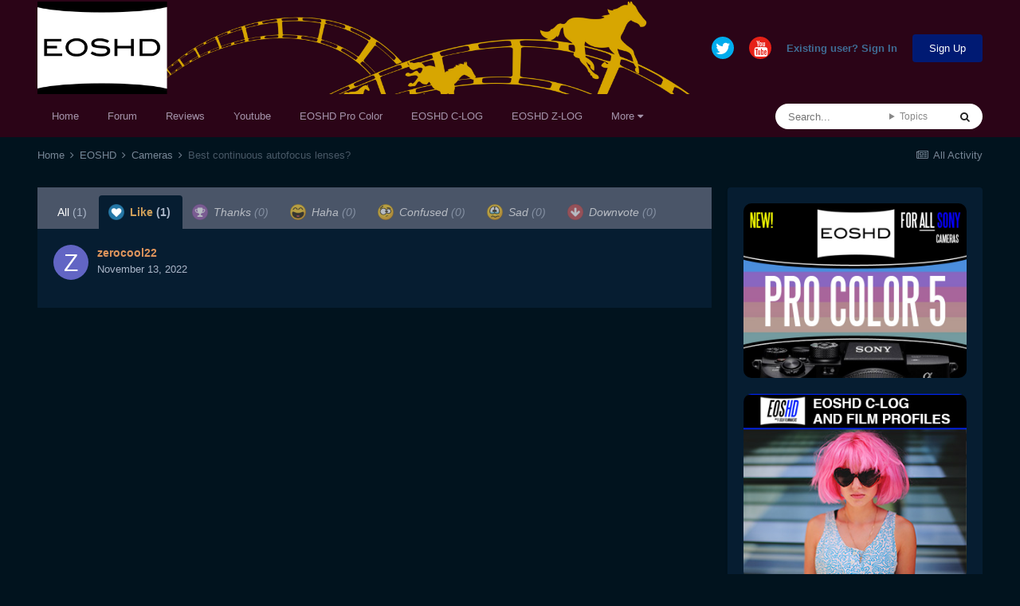

--- FILE ---
content_type: text/html;charset=UTF-8
request_url: https://www.eoshd.com/comments/topic/67860-best-continuous-autofocus-lenses/?do=showReactionsComment&comment=523225&reaction=1
body_size: 7712
content:
<!DOCTYPE html>
<html lang="en-US" dir="ltr">
	<head>
		<meta charset="utf-8">
        
		<title>See who reacted to this (523225) - Best continuous autofocus lenses? - Cameras - EOSHD Forum</title>
		
		
		
		

	<meta name="viewport" content="width=device-width, initial-scale=1">


	
	
		<meta property="og:image" content="https://www.eoshd.com/comments/uploads/monthly_2020_09/1727741594_neweoshdlogo2020bwcopy.jpg.c9e954bdf23fac56ffe89688cc71e0d3.jpg">
	


	<meta name="twitter:card" content="summary_large_image" />


	
		<meta name="twitter:site" content="@EOSHD" />
	


	
		
			
				<meta name="robots" content="noindex">
			
		
	

	
		
			
				<meta property="og:site_name" content="EOSHD Forum">
			
		
	

	
		
			
				<meta property="og:locale" content="en_US">
			
		
	





<link rel="manifest" href="https://www.eoshd.com/comments/manifest.webmanifest/">
<meta name="msapplication-config" content="https://www.eoshd.com/comments/browserconfig.xml/">
<meta name="msapplication-starturl" content="/comments/">
<meta name="application-name" content="EOSHD.com">
<meta name="apple-mobile-web-app-title" content="EOSHD.com">

	<meta name="theme-color" content="#ffffff">


	<meta name="msapplication-TileColor" content="#ffffff">





	

	
		
			<link rel="icon" sizes="36x36" href="https://www.eoshd.com/comments/uploads/monthly_2020_09/android-chrome-36x36.png">
		
	

	
		
			<link rel="icon" sizes="48x48" href="https://www.eoshd.com/comments/uploads/monthly_2020_09/android-chrome-48x48.png">
		
	

	
		
			<link rel="icon" sizes="72x72" href="https://www.eoshd.com/comments/uploads/monthly_2020_09/android-chrome-72x72.png">
		
	

	
		
			<link rel="icon" sizes="96x96" href="https://www.eoshd.com/comments/uploads/monthly_2020_09/android-chrome-96x96.png">
		
	

	
		
			<link rel="icon" sizes="144x144" href="https://www.eoshd.com/comments/uploads/monthly_2020_09/android-chrome-144x144.png">
		
	

	
		
			<link rel="icon" sizes="192x192" href="https://www.eoshd.com/comments/uploads/monthly_2020_09/android-chrome-192x192.png">
		
	

	
		
			<link rel="icon" sizes="256x256" href="https://www.eoshd.com/comments/uploads/monthly_2020_09/android-chrome-256x256.png">
		
	

	
		
			<link rel="icon" sizes="384x384" href="https://www.eoshd.com/comments/uploads/monthly_2020_09/android-chrome-384x384.png">
		
	

	
		
			<link rel="icon" sizes="512x512" href="https://www.eoshd.com/comments/uploads/monthly_2020_09/android-chrome-512x512.png">
		
	

	
		
			<meta name="msapplication-square70x70logo" content="https://www.eoshd.com/comments/uploads/monthly_2020_09/msapplication-square70x70logo.png"/>
		
	

	
		
			<meta name="msapplication-TileImage" content="https://www.eoshd.com/comments/uploads/monthly_2020_09/msapplication-TileImage.png"/>
		
	

	
		
			<meta name="msapplication-square150x150logo" content="https://www.eoshd.com/comments/uploads/monthly_2020_09/msapplication-square150x150logo.png"/>
		
	

	
		
			<meta name="msapplication-wide310x150logo" content="https://www.eoshd.com/comments/uploads/monthly_2020_09/msapplication-wide310x150logo.png"/>
		
	

	
		
			<meta name="msapplication-square310x310logo" content="https://www.eoshd.com/comments/uploads/monthly_2020_09/msapplication-square310x310logo.png"/>
		
	

	
		
			
				<link rel="apple-touch-icon" href="https://www.eoshd.com/comments/uploads/monthly_2020_09/apple-touch-icon-57x57.png">
			
		
	

	
		
			
				<link rel="apple-touch-icon" sizes="60x60" href="https://www.eoshd.com/comments/uploads/monthly_2020_09/apple-touch-icon-60x60.png">
			
		
	

	
		
			
				<link rel="apple-touch-icon" sizes="72x72" href="https://www.eoshd.com/comments/uploads/monthly_2020_09/apple-touch-icon-72x72.png">
			
		
	

	
		
			
				<link rel="apple-touch-icon" sizes="76x76" href="https://www.eoshd.com/comments/uploads/monthly_2020_09/apple-touch-icon-76x76.png">
			
		
	

	
		
			
				<link rel="apple-touch-icon" sizes="114x114" href="https://www.eoshd.com/comments/uploads/monthly_2020_09/apple-touch-icon-114x114.png">
			
		
	

	
		
			
				<link rel="apple-touch-icon" sizes="120x120" href="https://www.eoshd.com/comments/uploads/monthly_2020_09/apple-touch-icon-120x120.png">
			
		
	

	
		
			
				<link rel="apple-touch-icon" sizes="144x144" href="https://www.eoshd.com/comments/uploads/monthly_2020_09/apple-touch-icon-144x144.png">
			
		
	

	
		
			
				<link rel="apple-touch-icon" sizes="152x152" href="https://www.eoshd.com/comments/uploads/monthly_2020_09/apple-touch-icon-152x152.png">
			
		
	

	
		
			
				<link rel="apple-touch-icon" sizes="180x180" href="https://www.eoshd.com/comments/uploads/monthly_2020_09/apple-touch-icon-180x180.png">
			
		
	





<link rel="preload" href="//www.eoshd.com/comments/applications/core/interface/font/fontawesome-webfont.woff2?v=4.7.0" as="font" crossorigin="anonymous">
		




	<link rel='stylesheet' href='https://www.eoshd.com/comments/uploads/css_built_6/341e4a57816af3ba440d891ca87450ff_framework.css?v=d72f08c3d11765323779' media='all'>

	<link rel='stylesheet' href='https://www.eoshd.com/comments/uploads/css_built_6/05e81b71abe4f22d6eb8d1a929494829_responsive.css?v=d72f08c3d11765323779' media='all'>

	<link rel='stylesheet' href='https://www.eoshd.com/comments/uploads/css_built_6/90eb5adf50a8c640f633d47fd7eb1778_core.css?v=d72f08c3d11765323779' media='all'>

	<link rel='stylesheet' href='https://www.eoshd.com/comments/uploads/css_built_6/5a0da001ccc2200dc5625c3f3934497d_core_responsive.css?v=d72f08c3d11765323779' media='all'>

	<link rel='stylesheet' href='https://www.eoshd.com/comments/uploads/css_built_6/62e269ced0fdab7e30e026f1d30ae516_forums.css?v=d72f08c3d11765323779' media='all'>

	<link rel='stylesheet' href='https://www.eoshd.com/comments/uploads/css_built_6/76e62c573090645fb99a15a363d8620e_forums_responsive.css?v=d72f08c3d11765323779' media='all'>





<link rel='stylesheet' href='https://www.eoshd.com/comments/uploads/css_built_6/258adbb6e4f3e83cd3b355f84e3fa002_custom.css?v=d72f08c3d11765323779' media='all'>




<style type='text/css'>
	
.app_cms_pagebuildertext_4lqzstfau {

}
</style>

		

	
	<script type='text/javascript'>
		var ipsDebug = false;		
	
		var CKEDITOR_BASEPATH = '//www.eoshd.com/comments/applications/core/interface/ckeditor/ckeditor/';
	
		var ipsSettings = {
			
			
			cookie_path: "/comments/",
			
			cookie_prefix: "ips4_",
			
			
			cookie_ssl: true,
			
			upload_imgURL: "",
			message_imgURL: "",
			notification_imgURL: "",
			baseURL: "//www.eoshd.com/comments/",
			jsURL: "//www.eoshd.com/comments/applications/core/interface/js/js.php",
			csrfKey: "e82b302d756cf4d94e8caea2a60d80f5",
			antiCache: "d72f08c3d11765323779",
			jsAntiCache: "d72f08c3d11731338665",
			disableNotificationSounds: true,
			useCompiledFiles: true,
			links_external: true,
			memberID: 0,
			lazyLoadEnabled: true,
			blankImg: "//www.eoshd.com/comments/applications/core/interface/js/spacer.png",
			googleAnalyticsEnabled: false,
			matomoEnabled: false,
			viewProfiles: true,
			mapProvider: 'none',
			mapApiKey: '',
			pushPublicKey: "BDAYIBJUf7cXyeMzNWRjOwI_wJ3IajwgJmkzxSS_BBN2KyfqUr2pwWu7L-ZH12HXAjNOTYfW9ctd5GaZcPD79pA",
			relativeDates: true
		};
		
		
		
		
			ipsSettings['maxImageDimensions'] = {
				width: 1000,
				height: 750
			};
		
		
	</script>





<script type='text/javascript' src='https://www.eoshd.com/comments/uploads/javascript_global/root_library.js?v=d72f08c3d11731338665' data-ips></script>


<script type='text/javascript' src='https://www.eoshd.com/comments/uploads/javascript_global/root_js_lang_1.js?v=d72f08c3d11731338665' data-ips></script>


<script type='text/javascript' src='https://www.eoshd.com/comments/uploads/javascript_global/root_framework.js?v=d72f08c3d11731338665' data-ips></script>


<script type='text/javascript' src='https://www.eoshd.com/comments/uploads/javascript_core/global_global_core.js?v=d72f08c3d11731338665' data-ips></script>


<script type='text/javascript' src='https://www.eoshd.com/comments/uploads/javascript_global/root_front.js?v=d72f08c3d11731338665' data-ips></script>


<script type='text/javascript' src='https://www.eoshd.com/comments/uploads/javascript_core/front_front_core.js?v=d72f08c3d11731338665' data-ips></script>


<script type='text/javascript' src='https://www.eoshd.com/comments/uploads/javascript_forums/front_front_topic.js?v=d72f08c3d11731338665' data-ips></script>


<script type='text/javascript' src='https://www.eoshd.com/comments/uploads/javascript_global/root_map.js?v=d72f08c3d11731338665' data-ips></script>



	<script type='text/javascript'>
		
			ips.setSetting( 'date_format', jQuery.parseJSON('"mm\/dd\/yy"') );
		
			ips.setSetting( 'date_first_day', jQuery.parseJSON('0') );
		
			ips.setSetting( 'ipb_url_filter_option', jQuery.parseJSON('"none"') );
		
			ips.setSetting( 'url_filter_any_action', jQuery.parseJSON('"allow"') );
		
			ips.setSetting( 'bypass_profanity', jQuery.parseJSON('0') );
		
			ips.setSetting( 'emoji_style', jQuery.parseJSON('"native"') );
		
			ips.setSetting( 'emoji_shortcodes', jQuery.parseJSON('true') );
		
			ips.setSetting( 'emoji_ascii', jQuery.parseJSON('true') );
		
			ips.setSetting( 'emoji_cache', jQuery.parseJSON('1650761688') );
		
			ips.setSetting( 'image_jpg_quality', jQuery.parseJSON('85') );
		
			ips.setSetting( 'cloud2', jQuery.parseJSON('false') );
		
			ips.setSetting( 'isAnonymous', jQuery.parseJSON('false') );
		
		
	</script>



<script type='application/ld+json'>
{
    "@context": "http://www.schema.org",
    "publisher": "https://www.eoshd.com/comments/#organization",
    "@type": "WebSite",
    "@id": "https://www.eoshd.com/comments/#website",
    "mainEntityOfPage": "https://www.eoshd.com/comments/",
    "name": "EOSHD Forum",
    "url": "https://www.eoshd.com/comments/",
    "potentialAction": {
        "type": "SearchAction",
        "query-input": "required name=query",
        "target": "https://www.eoshd.com/comments/search/?q={query}"
    },
    "inLanguage": [
        {
            "@type": "Language",
            "name": "English (USA)",
            "alternateName": "en-US"
        }
    ]
}	
</script>

<script type='application/ld+json'>
{
    "@context": "http://www.schema.org",
    "@type": "Organization",
    "@id": "https://www.eoshd.com/comments/#organization",
    "mainEntityOfPage": "https://www.eoshd.com/comments/",
    "name": "EOSHD Forum",
    "url": "https://www.eoshd.com/comments/",
    "logo": {
        "@type": "ImageObject",
        "@id": "https://www.eoshd.com/comments/#logo",
        "url": "https://www.eoshd.com/comments/uploads/monthly_2020_09/eoshd-logo-forum-new-2020.jpg.b0bd3e61ba80f55977d99c0fffeca5e6.jpg"
    },
    "sameAs": [
        "https://twitter.com/EOSHD",
        "https://www.youtube.com/user/EOSHDtube"
    ]
}	
</script>

<script type='application/ld+json'>
{
    "@context": "http://schema.org",
    "@type": "BreadcrumbList",
    "itemListElement": [
        {
            "@type": "ListItem",
            "position": 1,
            "item": {
                "@id": "https://www.eoshd.com/comments/forum/24-eoshd/",
                "name": "EOSHD"
            }
        },
        {
            "@type": "ListItem",
            "position": 2,
            "item": {
                "@id": "https://www.eoshd.com/comments/forum/4-cameras/",
                "name": "Cameras"
            }
        },
        {
            "@type": "ListItem",
            "position": 3,
            "item": {
                "@id": "https://www.eoshd.com/comments/topic/67860-best-continuous-autofocus-lenses/",
                "name": "Best continuous autofocus lenses?"
            }
        }
    ]
}	
</script>


		

	
	<link rel='shortcut icon' href='https://www.eoshd.com/comments/uploads/monthly_2017_09/favicon.ico.8b235de2026d105c00b04d90eb638a2f.ico' type="image/x-icon">

	</head>
	<body class='ipsApp ipsApp_front ipsJS_none ipsClearfix' data-controller='core.front.core.app' data-message="" data-pageApp='forums' data-pageLocation='front' data-pageModule='forums' data-pageController='topic' data-pageID='67860'  >
		
        

        

		  <a href='#ipsLayout_mainArea' class='ipsHide' title='Go to main content on this page' accesskey='m'>Jump to content</a>
		<div id='ipsLayout_header' class='ipsClearfix'>
			





			<header>
				<div class='ipsLayout_container'>
					


<a href='https://www.eoshd.com' id='elLogo' accesskey='1'><img src="https://www.eoshd.com/comments/uploads/monthly_2020_09/eoshd-logo-forum-new-2020.jpg.b0bd3e61ba80f55977d99c0fffeca5e6.jpg" alt='EOSHD Forum'></a>

					
						

	<ul id='elUserNav' class='ipsList_inline cSignedOut ipsResponsive_showDesktop'>
		

	
		<li class='cUserNav_icon'>
			<a href='https://twitter.com/EOSHD' target='_blank' class='cShareLink cShareLink_twitter' rel='noopener noreferrer'><i class='fa fa-twitter'></i></a>
		</li>
	
		<li class='cUserNav_icon'>
			<a href='https://www.youtube.com/user/EOSHDtube' target='_blank' class='cShareLink cShareLink_youtube' rel='noopener noreferrer'><i class='fa fa-youtube'></i></a>
		</li>
	

        
		
        
        
            
            <li id='elSignInLink'>
                <a href='https://www.eoshd.com/comments/login/' id='elUserSignIn'>
                    Existing user? Sign In
                </a>
            </li>
            
        
		
			<li>
				
					<a href='https://www.eoshd.com/comments/register/' data-ipsDialog data-ipsDialog-size='narrow' data-ipsDialog-title='Sign Up' id='elRegisterButton' class='ipsButton ipsButton_normal ipsButton_primary'>Sign Up</a>
				
			</li>
		
	</ul>

						
<ul class='ipsMobileHamburger ipsList_reset ipsResponsive_hideDesktop'>
	<li data-ipsDrawer data-ipsDrawer-drawerElem='#elMobileDrawer'>
		<a href='#'>
			
			
				
			
			
			
			<i class='fa fa-navicon'></i>
		</a>
	</li>
</ul>
					
				</div>
			</header>
			

	<nav data-controller='core.front.core.navBar' class='ipsNavBar_noSubBars ipsResponsive_showDesktop'>
		<div class='ipsNavBar_primary ipsLayout_container ipsNavBar_noSubBars'>
			<ul data-role="primaryNavBar" class='ipsClearfix'>
				


	
		
		
		<li  id='elNavSecondary_15' data-role="navBarItem" data-navApp="core" data-navExt="CustomItem">
			
			
				<a href="https://www.eoshd.com"  data-navItem-id="15" >
					Home<span class='ipsNavBar_active__identifier'></span>
				</a>
			
			
		</li>
	
	

	
		
		
		<li  id='elNavSecondary_16' data-role="navBarItem" data-navApp="core" data-navExt="CustomItem">
			
			
				<a href="https://www.eoshd.com/comments/forum/4-cameras/"  data-navItem-id="16" >
					Forum<span class='ipsNavBar_active__identifier'></span>
				</a>
			
			
		</li>
	
	

	
		
		
		<li  id='elNavSecondary_26' data-role="navBarItem" data-navApp="core" data-navExt="CustomItem">
			
			
				<a href="https://www.eoshd.com/category/review/"  data-navItem-id="26" >
					Reviews<span class='ipsNavBar_active__identifier'></span>
				</a>
			
			
		</li>
	
	

	
		
		
		<li  id='elNavSecondary_27' data-role="navBarItem" data-navApp="core" data-navExt="CustomItem">
			
			
				<a href="https://www.youtube.com/user/EOSHDtube/videos"  data-navItem-id="27" >
					Youtube<span class='ipsNavBar_active__identifier'></span>
				</a>
			
			
		</li>
	
	

	
		
		
		<li  id='elNavSecondary_17' data-role="navBarItem" data-navApp="core" data-navExt="CustomItem">
			
			
				<a href="https://www.eoshd.com/eoshd-pro-color-hdr-v4-a7-iii-a7r-iii/" target='_blank' rel="noopener" data-navItem-id="17" >
					EOSHD Pro Color<span class='ipsNavBar_active__identifier'></span>
				</a>
			
			
		</li>
	
	

	
		
		
		<li  id='elNavSecondary_19' data-role="navBarItem" data-navApp="core" data-navExt="CustomItem">
			
			
				<a href="https://www.eoshd.com/2016/09/now-available-eoshd-picture-profiles-brings-c-log-canon-dslrs-including-1d-x-mark-ii-5d-mark-iv/" target='_blank' rel="noopener" data-navItem-id="19" >
					EOSHD C-LOG<span class='ipsNavBar_active__identifier'></span>
				</a>
			
			
		</li>
	
	

	
		
		
		<li  id='elNavSecondary_24' data-role="navBarItem" data-navApp="core" data-navExt="CustomItem">
			
			
				<a href="https://www.eoshd.com/eoshd-z-log-nikon-z6-z7-d850/" target='_blank' rel="noopener" data-navItem-id="24" >
					EOSHD Z-LOG<span class='ipsNavBar_active__identifier'></span>
				</a>
			
			
		</li>
	
	

	
		
		
		<li  id='elNavSecondary_25' data-role="navBarItem" data-navApp="core" data-navExt="CustomItem">
			
			
				<a href="https://www.eoshd.com/eoshd-shooters-guides/" target='_blank' rel="noopener" data-navItem-id="25" >
					EOSHD Shooter's Guides<span class='ipsNavBar_active__identifier'></span>
				</a>
			
			
		</li>
	
	

				<li class='ipsHide' id='elNavigationMore' data-role='navMore'>
					<a href='#' data-ipsMenu data-ipsMenu-appendTo='#elNavigationMore' id='elNavigationMore_dropdown'>More</a>
					<ul class='ipsNavBar_secondary ipsHide' data-role='secondaryNavBar'>
						<li class='ipsHide' id='elNavigationMore_more' data-role='navMore'>
							<a href='#' data-ipsMenu data-ipsMenu-appendTo='#elNavigationMore_more' id='elNavigationMore_more_dropdown'>More <i class='fa fa-caret-down'></i></a>
							<ul class='ipsHide ipsMenu ipsMenu_auto' id='elNavigationMore_more_dropdown_menu' data-role='moreDropdown'></ul>
						</li>
					</ul>
				</li>
			</ul>
			

	<div id="elSearchWrapper">
		<div id='elSearch' data-controller="core.front.core.quickSearch">
			<form accept-charset='utf-8' action='//www.eoshd.com/comments/search/?do=quicksearch' method='post'>
                <input type='search' id='elSearchField' placeholder='Search...' name='q' autocomplete='off' aria-label='Search'>
                <details class='cSearchFilter' style="font-size:12px;width:150px;padding-top:7px;color:#888888;">
                    <summary class='cSearchFilter__text'></summary>
                    <ul class='cSearchFilter__menu' style="background:#ffffff;padding-right:10px;padding-left:10px;width:150px;">
                        
                        <li><label><input type="radio" name="type" value="all" ><span class='cSearchFilter__menuText'>Everywhere</span></label></li>
                        
                        
                            <li><label><input type="radio" name="type" value="core_statuses_status"><span class='cSearchFilter__menuText'>Status Updates</span></label></li>
                        
                            <li><label><input type="radio" name="type" value="forums_topic" checked><span class='cSearchFilter__menuText'>Topics</span></label></li>
                        
                            <li><label><input type="radio" name="type" value="cms_pages_pageitem"><span class='cSearchFilter__menuText'>Pages</span></label></li>
                        
                            <li><label><input type="radio" name="type" value="cms_records1"><span class='cSearchFilter__menuText'>Article</span></label></li>
                        
                            <li><label><input type="radio" name="type" value="core_members"><span class='cSearchFilter__menuText'>Members</span></label></li>
                        
                    </ul>
                </details>
				<button class='cSearchSubmit' type="submit" aria-label='Search'><i class="fa fa-search"></i></button>
			</form>
		</div>
	</div>

		</div>
	</nav>

			
<ul id='elMobileNav' class='ipsResponsive_hideDesktop' data-controller='core.front.core.mobileNav'>
	
		
			
			
				
				
			
				
					<li id='elMobileBreadcrumb'>
						<a href='https://www.eoshd.com/comments/forum/4-cameras/'>
							<span>Cameras</span>
						</a>
					</li>
				
				
			
				
				
			
		
	
	
	
	<li >
		<a data-action="defaultStream" href='https://www.eoshd.com/comments/discover/'><i class="fa fa-newspaper-o" aria-hidden="true"></i></a>
	</li>

	

	
		<li class='ipsJS_show'>
			<a href='https://www.eoshd.com/comments/search/'><i class='fa fa-search'></i></a>
		</li>
	
</ul>
		</div>
		<main id='ipsLayout_body' class='ipsLayout_container'>
			<div id='ipsLayout_contentArea'>
				<div id='ipsLayout_contentWrapper'>
					
<nav class='ipsBreadcrumb ipsBreadcrumb_top ipsFaded_withHover'>
	

	<ul class='ipsList_inline ipsPos_right'>
		
		<li >
			<a data-action="defaultStream" class='ipsType_light '  href='https://www.eoshd.com/comments/discover/'><i class="fa fa-newspaper-o" aria-hidden="true"></i> <span>All Activity</span></a>
		</li>
		
	</ul>

	<ul data-role="breadcrumbList">
		<li>
			<a title="Home" href='https://www.eoshd.com/comments/'>
				<span>Home <i class='fa fa-angle-right'></i></span>
			</a>
		</li>
		
		
			<li>
				
					<a href='https://www.eoshd.com/comments/forum/24-eoshd/'>
						<span>EOSHD <i class='fa fa-angle-right' aria-hidden="true"></i></span>
					</a>
				
			</li>
		
			<li>
				
					<a href='https://www.eoshd.com/comments/forum/4-cameras/'>
						<span>Cameras <i class='fa fa-angle-right' aria-hidden="true"></i></span>
					</a>
				
			</li>
		
			<li>
				
					<a href='https://www.eoshd.com/comments/topic/67860-best-continuous-autofocus-lenses/'>
						<span>Best continuous autofocus lenses? </span>
					</a>
				
			</li>
		
	</ul>
</nav>
					
					<div id='ipsLayout_mainArea'>
						
						
						
						

	




						
<div class='ipsTabs ipsClearfix cReactionTabs' id='elTabs_3611be3192b540035881553f1035a82c' data-ipsTabBar data-ipsTabBar-contentArea='#ipsTabs_content_3611be3192b540035881553f1035a82c' >
	<a href='#elTabs_3611be3192b540035881553f1035a82c' data-action='expandTabs'><i class='fa fa-caret-down'></i></a>
	<ul role='tablist'>
		
			<li>
				<a href='https://www.eoshd.com/comments/topic/67860-best-continuous-autofocus-lenses/?do=showReactionsComment&amp;comment=523225&amp;changed=1&amp;reaction=all' id='3611be3192b540035881553f1035a82c_tab_all' class="ipsTabs_item  " title='All' role="tab" aria-selected="false">
					
					All
					
						<span class='ipsType_light'>(1)</span>
					
				</a>
			</li>
		
			<li>
				<a href='https://www.eoshd.com/comments/topic/67860-best-continuous-autofocus-lenses/?do=showReactionsComment&amp;comment=523225&amp;changed=1&amp;reaction=1' id='3611be3192b540035881553f1035a82c_tab_1' class="ipsTabs_item  ipsTabs_activeItem" title='Like' role="tab" aria-selected="true">
					
						<img src='https://www.eoshd.com/comments/uploads/reactions/react_like.png' width='20' height='20' alt="Like" data-ipsTooltip title="Like" loading="lazy">
					
					Like
					
						<span class='ipsType_light'>(1)</span>
					
				</a>
			</li>
		
			<li>
				<a href='https://www.eoshd.com/comments/topic/67860-best-continuous-autofocus-lenses/?do=showReactionsComment&amp;comment=523225&amp;changed=1&amp;reaction=2' id='3611be3192b540035881553f1035a82c_tab_2' class="ipsTabs_item ipsTabs_itemDisabled " title='Thanks' role="tab" aria-selected="false">
					
						<img src='https://www.eoshd.com/comments/uploads/reactions/react_thanks.png' width='20' height='20' alt="Thanks" data-ipsTooltip title="Thanks" loading="lazy">
					
					Thanks
					
						<span class='ipsType_light'>(0)</span>
					
				</a>
			</li>
		
			<li>
				<a href='https://www.eoshd.com/comments/topic/67860-best-continuous-autofocus-lenses/?do=showReactionsComment&amp;comment=523225&amp;changed=1&amp;reaction=3' id='3611be3192b540035881553f1035a82c_tab_3' class="ipsTabs_item ipsTabs_itemDisabled " title='Haha' role="tab" aria-selected="false">
					
						<img src='https://www.eoshd.com/comments/uploads/reactions/react_haha.png' width='20' height='20' alt="Haha" data-ipsTooltip title="Haha" loading="lazy">
					
					Haha
					
						<span class='ipsType_light'>(0)</span>
					
				</a>
			</li>
		
			<li>
				<a href='https://www.eoshd.com/comments/topic/67860-best-continuous-autofocus-lenses/?do=showReactionsComment&amp;comment=523225&amp;changed=1&amp;reaction=4' id='3611be3192b540035881553f1035a82c_tab_4' class="ipsTabs_item ipsTabs_itemDisabled " title='Confused' role="tab" aria-selected="false">
					
						<img src='https://www.eoshd.com/comments/uploads/reactions/react_confused.png' width='20' height='20' alt="Confused" data-ipsTooltip title="Confused" loading="lazy">
					
					Confused
					
						<span class='ipsType_light'>(0)</span>
					
				</a>
			</li>
		
			<li>
				<a href='https://www.eoshd.com/comments/topic/67860-best-continuous-autofocus-lenses/?do=showReactionsComment&amp;comment=523225&amp;changed=1&amp;reaction=5' id='3611be3192b540035881553f1035a82c_tab_5' class="ipsTabs_item ipsTabs_itemDisabled " title='Sad' role="tab" aria-selected="false">
					
						<img src='https://www.eoshd.com/comments/uploads/reactions/react_sad.png' width='20' height='20' alt="Sad" data-ipsTooltip title="Sad" loading="lazy">
					
					Sad
					
						<span class='ipsType_light'>(0)</span>
					
				</a>
			</li>
		
			<li>
				<a href='https://www.eoshd.com/comments/topic/67860-best-continuous-autofocus-lenses/?do=showReactionsComment&amp;comment=523225&amp;changed=1&amp;reaction=6' id='3611be3192b540035881553f1035a82c_tab_6' class="ipsTabs_item ipsTabs_itemDisabled " title='Downvote' role="tab" aria-selected="false">
					
						<img src='https://www.eoshd.com/comments/uploads/reactions/react_down.png' width='20' height='20' alt="Downvote" data-ipsTooltip title="Downvote" loading="lazy">
					
					Downvote
					
						<span class='ipsType_light'>(0)</span>
					
				</a>
			</li>
		
	</ul>
</div>

<section id='ipsTabs_content_3611be3192b540035881553f1035a82c' class='ipsTabs_panels '>
	
		
	
		
			<div id='ipsTabs_elTabs_3611be3192b540035881553f1035a82c_3611be3192b540035881553f1035a82c_tab_1_panel' class="ipsTabs_panel" aria-labelledby="3611be3192b540035881553f1035a82c_tab_1" aria-hidden="false">
				
<div data-baseurl='https://www.eoshd.com/comments/topic/67860-best-continuous-autofocus-lenses/?do=showReactionsComment&amp;comment=523225' data-resort='listResort' data-controller='core.global.core.table' >

	<div class="ipsButtonBar ipsPad_half ipsClearfix ipsClear ipsHide" data-role="tablePagination">
		


	</div>

	
		<ol class='ipsGrid ipsGrid_collapsePhone ipsPad ipsClear ' id='elTable_c9ec851ee64ba99f316fcbf367df347c' data-role="tableRows" itemscope itemtype="http://schema.org/ItemList">
			

	<li class='ipsGrid_span6 ipsPhotoPanel ipsPhotoPanel_mini ipsClearfix'>
		


	<a href="https://www.eoshd.com/comments/profile/37956-zerocool22/" rel="nofollow" data-ipsHover data-ipsHover-width="370" data-ipsHover-target="https://www.eoshd.com/comments/profile/37956-zerocool22/?do=hovercard" class="ipsUserPhoto ipsUserPhoto_mini" title="Go to zerocool22's profile">
		<img src='data:image/svg+xml,%3Csvg%20xmlns%3D%22http%3A%2F%2Fwww.w3.org%2F2000%2Fsvg%22%20viewBox%3D%220%200%201024%201024%22%20style%3D%22background%3A%236265c4%22%3E%3Cg%3E%3Ctext%20text-anchor%3D%22middle%22%20dy%3D%22.35em%22%20x%3D%22512%22%20y%3D%22512%22%20fill%3D%22%23ffffff%22%20font-size%3D%22700%22%20font-family%3D%22-apple-system%2C%20BlinkMacSystemFont%2C%20Roboto%2C%20Helvetica%2C%20Arial%2C%20sans-serif%22%3EZ%3C%2Ftext%3E%3C%2Fg%3E%3C%2Fsvg%3E' alt='zerocool22' loading="lazy">
	</a>

		<div>
			<h3 class='ipsType_normal ipsType_reset ipsTruncate ipsTruncate_line'>


<a href='https://www.eoshd.com/comments/profile/37956-zerocool22/' rel="nofollow" data-ipsHover data-ipsHover-width='370' data-ipsHover-target='https://www.eoshd.com/comments/profile/37956-zerocool22/?do=hovercard&amp;referrer=https%253A%252F%252Fwww.eoshd.com%252Fcomments%252Ftopic%252F67860-best-continuous-autofocus-lenses%252F%253Fdo%253DshowReactionsComment%2526comment%253D523225%2526reaction%253D1' title="Go to zerocool22's profile" class="ipsType_break">zerocool22</a></h3>
			<span class='ipsType_light'>
				 <span class='ipsType_medium'><time datetime='2022-11-13T18:18:53Z' title='11/13/2022 06:18  PM' data-short='3 yr'>November 13, 2022</time></span>
			</span>
			
		</div>
	</li>

		</ol>
	
				
	<div class="ipsButtonBar ipsPad_half ipsClearfix ipsClear ipsHide" data-role="tablePagination">
		


	</div>
</div>
			</div>
		
	
		
	
		
	
		
	
		
	
		
	
</section>

						


	<div class='cWidgetContainer '  data-role='widgetReceiver' data-orientation='horizontal' data-widgetArea='footer'>
		<ul class='ipsList_reset'>
			
				
					
					<li class='ipsWidget ipsWidget_horizontal ipsBox  ipsWidgetHide ipsHide ' data-blockID='app_core_relatedContent_aed7lwh8u' data-blockConfig="true" data-blockTitle="Similar Content" data-blockErrorMessage="This block cannot be shown. This could be because it needs configuring, is unable to show on this page, or will show after reloading this page."  data-controller='core.front.widgets.block'></li>
				
			
		</ul>
	</div>

					</div>
					


	<div id='ipsLayout_sidebar' class='ipsLayout_sidebarright ' data-controller='core.front.widgets.sidebar'>
		
		
		
		


	<div class='cWidgetContainer '  data-role='widgetReceiver' data-orientation='vertical' data-widgetArea='sidebar'>
		<ul class='ipsList_reset'>
			
				
					
					<li class='ipsWidget ipsWidget_vertical   ipsResponsive_block' data-blockID='app_cms_pagebuildertext_4lqzstfau' data-blockConfig="true" data-blockTitle="Page Builder: Text" data-blockErrorMessage="This block cannot be shown. This could be because it needs configuring, is unable to show on this page, or will show after reloading this page." data-blockBuilder="true" data-controller='core.front.widgets.block'>


	

<div class='app_cms_pagebuildertext_4lqzstfau ipsBox
			ipsPad
			ipsType_medium'
	 style='text-align:left;'>
	
	
<div><a href="https://www.eoshd.com/eoshd-pro-color-5/"><img style="-moz-border-radius: 10px; border-radius: 10px;" src="https://www.eoshd.com/images/pro-color-5.jpg" alt="EOSHD Pro Color 5 for All Sony cameras" width="280" border="0" /></a>
<div style="clear: both; height: 20px;"></div>
<a href="https://www.eoshd.com/2016/09/now-available-eoshd-picture-profiles-brings-c-log-canon-dslrs-including-1d-x-mark-ii-5d-mark-iv/"><img style="-moz-border-radius: 10px; border-radius: 10px;" src="https://www.eoshd.com/uploads/c-log/eoshd-c-log-small.jpg" width="280" alt="EOSHD C-LOG and Film Profiles for All Canon DSLRs" border="0" /></a>
<div style="clear: both; height: 20px;"></div>
<a href="https://www.eoshd.com/dynamic-range-enhancer-H264-H265/"><img style="-moz-border-radius: 10px; border-radius: 10px;" src="https://www.eoshd.com/images/eoshd-dynamic-range-enhancer.jpg" alt="EOSHD Dynamic Range Enhancer for H.264/H.265" width="280" border="0" /></a>
<div style="clear: both; height: 0px;"></div></div>
	
</div>
</li>
				
			
		</ul>
	</div>

	</div>

					
<nav class='ipsBreadcrumb ipsBreadcrumb_bottom ipsFaded_withHover'>
	
		


	

	<ul class='ipsList_inline ipsPos_right'>
		
		<li >
			<a data-action="defaultStream" class='ipsType_light '  href='https://www.eoshd.com/comments/discover/'><i class="fa fa-newspaper-o" aria-hidden="true"></i> <span>All Activity</span></a>
		</li>
		
	</ul>

	<ul data-role="breadcrumbList">
		<li>
			<a title="Home" href='https://www.eoshd.com/comments/'>
				<span>Home <i class='fa fa-angle-right'></i></span>
			</a>
		</li>
		
		
			<li>
				
					<a href='https://www.eoshd.com/comments/forum/24-eoshd/'>
						<span>EOSHD <i class='fa fa-angle-right' aria-hidden="true"></i></span>
					</a>
				
			</li>
		
			<li>
				
					<a href='https://www.eoshd.com/comments/forum/4-cameras/'>
						<span>Cameras <i class='fa fa-angle-right' aria-hidden="true"></i></span>
					</a>
				
			</li>
		
			<li>
				
					<a href='https://www.eoshd.com/comments/topic/67860-best-continuous-autofocus-lenses/'>
						<span>Best continuous autofocus lenses? </span>
					</a>
				
			</li>
		
	</ul>
</nav>
				</div>
			</div>
			
		</main>
		<footer id='ipsLayout_footer' class='ipsClearfix'>
			<div class='ipsLayout_container'>
				<center><a href="https://www.eoshd.com/pro-color"><img src="https://www.eoshd.com/images/pro-color-5.jpg" border="0" style="width:20%; -moz-border-radius: 10px;border-radius: 10px; margin-bottom:10px; margin-right:10px;" alt="EOSHD Pro Color 5 for Sony cameras"></a> <a href="https://www.eoshd.com/eoshd-z-log-nikon-z6-z7-d850/"><img style="width:20%; -moz-border-radius: 10px; border-radius: 10px; margin-bottom:10px; margin-right:10px;" src="https://www.eoshd.com/uploads/z-log/eoshd-z-log-small.jpg" alt="EOSHD Z LOG for Nikon Cameras" border="0" /></a><a href="https://www.eoshd.com/news/now-available-eoshd-picture-profiles-brings-c-log-canon-dslrs-including-1d-x-mark-ii-5d-mark-iv/"><img src="https://www.eoshd.com/uploads/c-log/eoshd-c-log-forum.jpg" border="0" style="width:20%; -moz-border-radius: 10px;border-radius: 10px; margin-bottom:10px;" alt="EOSHD C-LOG and Film Profiles for All Canon DSLRs"></a></center>
				

<ul id='elFooterSocialLinks' class='ipsList_inline ipsType_center ipsSpacer_top'>
	
</ul>


<ul class='ipsList_inline ipsType_center ipsSpacer_top' id="elFooterLinks">
	
	
	
	
		<li>
			<a href='#elNavTheme_menu' id='elNavTheme' data-ipsMenu data-ipsMenu-above>Theme <i class='fa fa-caret-down'></i></a>
			<ul id='elNavTheme_menu' class='ipsMenu ipsMenu_selectable ipsHide'>
			
				<li class='ipsMenu_item ipsMenu_itemChecked'>
					<form action="//www.eoshd.com/comments/theme/?csrfKey=e82b302d756cf4d94e8caea2a60d80f5" method="post">
					<input type="hidden" name="ref" value="aHR0cHM6Ly93d3cuZW9zaGQuY29tL2NvbW1lbnRzL3RvcGljLzY3ODYwLWJlc3QtY29udGludW91cy1hdXRvZm9jdXMtbGVuc2VzLz9kbz1zaG93UmVhY3Rpb25zQ29tbWVudCZjb21tZW50PTUyMzIyNSZyZWFjdGlvbj0x">
					<button type='submit' name='id' value='6' class='ipsButton ipsButton_link ipsButton_link_secondary'>EOSHD Dark 2026 (Default)</button>
					</form>
				</li>
			
				<li class='ipsMenu_item'>
					<form action="//www.eoshd.com/comments/theme/?csrfKey=e82b302d756cf4d94e8caea2a60d80f5" method="post">
					<input type="hidden" name="ref" value="aHR0cHM6Ly93d3cuZW9zaGQuY29tL2NvbW1lbnRzL3RvcGljLzY3ODYwLWJlc3QtY29udGludW91cy1hdXRvZm9jdXMtbGVuc2VzLz9kbz1zaG93UmVhY3Rpb25zQ29tbWVudCZjb21tZW50PTUyMzIyNSZyZWFjdGlvbj0x">
					<button type='submit' name='id' value='3' class='ipsButton ipsButton_link ipsButton_link_secondary'>EOSHD Light </button>
					</form>
				</li>
			
			</ul>
		</li>
	
	
		<li><a href='https://www.eoshd.com/comments/privacy/'>Privacy Policy</a></li>
	
	
</ul>	


<p id='elCopyright'>
	<span id='elCopyright_userLine'>Copyright 2010-2022 EOSHD.com</span>
	<a rel='nofollow' title='Invision Community' href='https://www.invisioncommunity.com/'>Powered by Invision Community</a>
</p>
			</div>
		</footer>
		
<div id='elMobileDrawer' class='ipsDrawer ipsHide'>
	<div class='ipsDrawer_menu'>
		<a href='#' class='ipsDrawer_close' data-action='close'><span>&times;</span></a>
		<div class='ipsDrawer_content ipsFlex ipsFlex-fd:column'>
			
				<div class='ipsPadding ipsBorder_bottom'>
					<ul class='ipsToolList ipsToolList_vertical'>
						<li>
							<a href='https://www.eoshd.com/comments/login/' id='elSigninButton_mobile' class='ipsButton ipsButton_light ipsButton_small ipsButton_fullWidth'>Existing user? Sign In</a>
						</li>
						
							<li>
								
									<a href='https://www.eoshd.com/comments/register/' data-ipsDialog data-ipsDialog-size='narrow' data-ipsDialog-title='Sign Up' data-ipsDialog-fixed='true' id='elRegisterButton_mobile' class='ipsButton ipsButton_small ipsButton_fullWidth ipsButton_important'>Sign Up</a>
								
							</li>
						
					</ul>
				</div>
			

			
				<ul class="elMobileDrawer__social ipsList_inline ipsType_center ipsMargin_vertical">
					

	
		<li class='cUserNav_icon'>
			<a href='https://twitter.com/EOSHD' target='_blank' class='cShareLink cShareLink_twitter' rel='noopener noreferrer'><i class='fa fa-twitter'></i></a>
		</li>
	
		<li class='cUserNav_icon'>
			<a href='https://www.youtube.com/user/EOSHDtube' target='_blank' class='cShareLink cShareLink_youtube' rel='noopener noreferrer'><i class='fa fa-youtube'></i></a>
		</li>
	

				</ul>
			

			<ul class='ipsDrawer_list ipsFlex-flex:11'>
				

				
				
				
				
					
						
						
							<li><a href='https://www.eoshd.com' >Home</a></li>
						
					
				
					
						
						
							<li><a href='https://www.eoshd.com/comments/forum/4-cameras/' >Forum</a></li>
						
					
				
					
						
						
							<li><a href='https://www.eoshd.com/category/review/' >Reviews</a></li>
						
					
				
					
						
						
							<li><a href='https://www.youtube.com/user/EOSHDtube/videos' >Youtube</a></li>
						
					
				
					
						
						
							<li><a href='https://www.eoshd.com/eoshd-pro-color-hdr-v4-a7-iii-a7r-iii/' target='_blank' rel="noopener">EOSHD Pro Color</a></li>
						
					
				
					
						
						
							<li><a href='https://www.eoshd.com/2016/09/now-available-eoshd-picture-profiles-brings-c-log-canon-dslrs-including-1d-x-mark-ii-5d-mark-iv/' target='_blank' rel="noopener">EOSHD C-LOG</a></li>
						
					
				
					
						
						
							<li><a href='https://www.eoshd.com/eoshd-z-log-nikon-z6-z7-d850/' target='_blank' rel="noopener">EOSHD Z-LOG</a></li>
						
					
				
					
						
						
							<li><a href='https://www.eoshd.com/eoshd-shooters-guides/' target='_blank' rel="noopener">EOSHD Shooter's Guides</a></li>
						
					
				
				
			</ul>

			
		</div>
	</div>
</div>

<div id='elMobileCreateMenuDrawer' class='ipsDrawer ipsHide'>
	<div class='ipsDrawer_menu'>
		<a href='#' class='ipsDrawer_close' data-action='close'><span>&times;</span></a>
		<div class='ipsDrawer_content ipsSpacer_bottom ipsPad'>
			<ul class='ipsDrawer_list'>
				<li class="ipsDrawer_listTitle ipsType_reset">Create New...</li>
				
			</ul>
		</div>
	</div>
</div>
		
		
		
		
		<!--ipsQueryLog-->
		<!--ipsCachingLog-->
		
		
		
        
	</body>
</html>